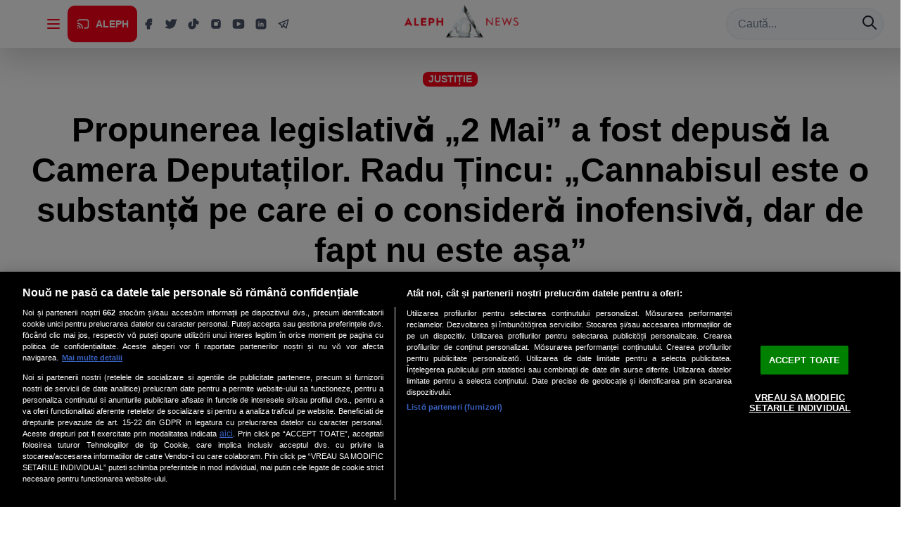

--- FILE ---
content_type: application/javascript
request_url: https://alephnews.ro/assets/Post-DL5_JlD0.js
body_size: 14643
content:
import{j as a,T as J,B as w,I as C,n as Pr,F as ue,L as Ze,h as vr,i as Ar,c as Mr,b as Ur}from"./chakra-ku9kEL9m.js";import{u as Ue}from"./query-CeJZOnnH.js";import{u as qr,l as Dr,c as Hr,v as Or,t as Me,g as Ge,d as ye,S as Er,k as Br,A as Qe,i as Ie,j as Ye}from"./index-DLPKXutN.js";import{b as Vr,g as Kr,r as b,L as Jr}from"./router-zynmwH41.js";import{S as Xr}from"./Sondaj-DAA6tcGz.js";import{R as me}from"./Reclama-BGXspM7o.js";import{x as Zr,I as jr,a as zr,y as Ir,e as Cr,f as Fr,z as Tr,t as Gr,n as Yr,o as Qr,p as ea,q as ta,r as ra,w as aa}from"./tabler-CB1h4NF-.js";import"./react-DoC2WAmd.js";async function na(U){const t=[];for(let v=1;v<=10;v++){const S=await fetch(`${U}/wp/v2/categories?per_page=100&page=${v}`);if(!S.ok)break;const F=await S.json();if(!Array.isArray(F)||F.length===0)break;for(const T of F)t.push({id:T.id,slug:T.slug,name:T.name});const X=parseInt(S.headers.get("x-wp-totalpages")||"1",10);if(v>=X)break}return t}function oa(U="https://alephnews.ro/wp-json"){return Ue({queryKey:["categories-map"],queryFn:async()=>{const W=await na(U),t=new Map,v=new Map;return W.forEach(S=>{t.set(S.id,S),v.set(S.slug,S)}),{byId:t,bySlug:v}},staleTime:60*60*1e3,gcTime:2*60*60*1e3})}function ia(U){const{title:W,description:t,url:v,ampUrl:S,siteName:F="Aleph News",imageUrl:X,imageWidth:T,imageHeight:ie,authorName:re,datePublished:i,dateModified:he}=U;return Vr.useEffect(()=>{const z="data-aleph-seo",$=g=>(g||"").replace(/<[^>]*>/g,"").replace(/\s+/g," ").trim(),A=g=>{if(!g)return null;try{const y=window.location.origin||new URL(window.location.href).origin;return new URL(g,y).toString()}catch{return null}},se=g=>{if(!g)return null;try{const y=new Date(g);return Number.isNaN(y.getTime())?g:y.toISOString()}catch{return g}},E=$(W)||W,_=A(v)||v,Ce=A(S||void 0),be=A(X||void 0),le=`${window.location&&(window.location.origin||new URL(window.location.href).origin)||""}/assets/logo-alephnews.png`,R=be||le,Z=se(i),P=se(he),j=(g,y)=>{const Y=Object.entries(y).filter(([L])=>L!=="content").map(([L,Se])=>`[${L}="${CSS.escape(Se)}"]`).join("");let Q=document.head.querySelector(`${g}${Y}[${z}]`);return Q?"content"in y&&Q.setAttribute("content",y.content):(Q=document.createElement(g),Object.entries(y).forEach(([L,Se])=>Q.setAttribute(L,Se)),Q.setAttribute(z,"1"),document.head.appendChild(Q)),Q},N=(g,y)=>j("meta",{name:g,content:y}),I=(g,y)=>j("meta",{property:g,content:y});document.title=E;let q=document.head.querySelector('link[rel="canonical"][data-aleph-seo]');q||(q=document.createElement("link"),q.rel="canonical",q.setAttribute(z,"1"),document.head.appendChild(q)),q.href=_||v;try{const g=(y,Y)=>{const Q=`meta[name="${y}"][${z}]`;let L=document.head.querySelector(Q);L||(L=document.createElement("meta"),L.setAttribute("name",y),L.setAttribute(z,"1"),document.head.appendChild(L)),L.setAttribute("content",Y)};g("cXenseParse:pageclass","article"),g("cXenseParse:url",_||v||window.location.href)}catch{}let G=document.head.querySelector('link[rel="amphtml"][data-aleph-seo]');Ce?(G||(G=document.createElement("link"),G.rel="amphtml",G.setAttribute(z,"1"),document.head.appendChild(G)),G.href=Ce):G&&G.remove(),N("description",$(t));try{Array.from(document.head.querySelectorAll('meta[name="description"]')).forEach(y=>{y.getAttribute(z)!=="1"&&y.setAttribute("content",$(t))})}catch{}if(I("og:type","article"),I("og:title",E),I("og:description",$(t)),_&&I("og:url",_),I("og:site_name",F),I("og:locale","ro_RO"),R){I("og:image",R);try{Array.from(document.head.querySelectorAll('meta[property="og:image"]')).forEach(y=>y.setAttribute("content",R))}catch{}if(/^https:\/\//i.test(R)){I("og:image:secure_url",R);try{Array.from(document.head.querySelectorAll('meta[property="og:image:secure_url"]')).forEach(y=>y.setAttribute("content",R))}catch{}}}if(T&&I("og:image:width",String(T)),ie&&I("og:image:height",String(ie)),Z&&I("article:published_time",Z),P&&I("article:modified_time",P),re&&I("article:author",$(re||"")),P&&I("og:updated_time",P),N("twitter:card","summary_large_image"),N("twitter:title",E),N("twitter:description",$(t)),R){N("twitter:image",R);try{Array.from(document.head.querySelectorAll('meta[name="twitter:image"]')).forEach(y=>y.setAttribute("content",R))}catch{}}Z&&(N("date",Z),N("publication_date",Z),j("meta",{itemprop:"datePublished",content:Z})),P&&(j("meta",{itemprop:"dateModified",content:P}),N("revised",P));const Fe="aleph-article-jsonld",qe=`script[type="application/ld+json"]#${Fe}`;let H=document.head.querySelector(qe);const ae=(re||"").split(/\s*(?:,|;|\sși\s)\s*/i).map(g=>g.trim()).filter(Boolean).map(g=>({"@type":"Person",name:g})),_e={"@context":"https://schema.org","@type":"NewsArticle",headline:E,description:$(t),mainEntityOfPage:_||v,datePublished:Z||void 0,dateModified:P||Z||void 0,author:ae.length>1?ae:ae[0]||void 0,publisher:{"@type":"Organization",name:F,logo:{"@type":"ImageObject",url:le}},image:R?[{"@type":"ImageObject",url:R,width:T||void 0,height:ie||void 0}]:void 0};return N("robots","index, follow, max-snippet:-1, max-image-preview:large, max-video-preview:-1"),N("googlebot","index, follow, max-snippet:-1, max-image-preview:large, max-video-preview:-1"),N("bingbot","index, follow"),H||(H=document.createElement("script"),H.type="application/ld+json",H.id=Fe,H.setAttribute(z,"1"),document.head.appendChild(H)),H.text=JSON.stringify(_e),()=>{}},[W,t,v,F,X,T,ie,re,i,he]),null}const sa=async U=>{performance.now();const W=`${Ye}?slug=${U}&_embed`,t=await Ie.get(W);if(Array.isArray(t.data)&&t.data.length){const v=t.data.find(S=>{var F;return S&&(((F=S==null?void 0:S.title)==null?void 0:F.rendered)||(S==null?void 0:S.type)==="post")});if(v)return v}try{const v=`${Qe}/wp/v2/search`,S=await Ie.get(v,{params:{search:U,subtype:"post",per_page:1}}),F=Array.isArray(S.data)?S.data[0]:null,X=F==null?void 0:F.url;if(X)try{const ie=new URL(X).pathname.split("/").filter(Boolean),re=ie[ie.length-1];if(re){const i=`${Ye}?slug=${re}&_embed`,he=performance.now(),z=await Ie.get(i);if(Array.isArray(z.data)&&z.data.length){const $=z.data.find(A=>{var se;return A&&(((se=A==null?void 0:A.title)==null?void 0:se.rendered)||(A==null?void 0:A.type)==="post")});if($)return $}return null}}catch{}}catch{}return null},la=async U=>{const W=`${Qe}/wp/v2/users/${U}`;try{return(await Ie.get(W)).data}catch{return null}},ba=({prefetchedPost:U})=>{var at,nt,ot,it,st,lt,ct,dt,ut,mt,ht,ft,pt,gt,bt,xt,yt,wt,_t,St,kt,vt,At,Et,jt,zt,It,Ct,Ft,Tt,Rt,Wt,Nt,Lt,$t,Pt,Mt,Ut,qt,Dt,Ht,Ot,Bt,Vt,Kt,Jt,Xt,Zt,Gt,Yt,Qt,er,tr,rr,ar,nr,or,ir,sr,lr,cr,dr,ur,mr,hr,fr,pr,gr,br,xr,yr,wr,_r,Sr,kr;const{slug:W}=Kr();window.__PAGE_T0__=performance.now();const{data:t,isLoading:v,isFetching:S,error:F}=Ue({queryKey:["post",W],queryFn:()=>sa(W),enabled:!!W&&!U,initialData:U||void 0}),X=b.useMemo(()=>{const e=t==null?void 0:t.author;if(typeof e=="number")return Number.isFinite(e)&&e>0?e:null;if(typeof e=="string"){const r=Number(e);return Number.isFinite(r)&&r>0?r:null}return null},[t]),{data:T}=Ue({queryKey:["author",X],queryFn:()=>la(X),enabled:!!X,staleTime:1e3*60*10}),[ie,re]=b.useState(!1);b.useEffect(()=>{re(!1);const e=setTimeout(()=>re(!0),1200);return()=>clearTimeout(e)},[W]);const{data:i}=qr(),{data:he}=oa();Dr();const z=b.useRef(null);b.useEffect(()=>{},[i]),b.useEffect(()=>{var o;if(!(t!=null&&t.id))return;const r=`${((o=Qe)==null?void 0:o.replace(/\/?wp-json$/i,""))||""}/wp-json/content-builder/v1/increment-views`;(u=>{typeof window.requestIdleCallback=="function"?window.requestIdleCallback(u,{timeout:2e3}):setTimeout(u,0)})(()=>{try{const u=JSON.stringify({post_id:Number(t.id)});if(navigator&&"sendBeacon"in navigator){const d=new Blob([u],{type:"application/json"});navigator.sendBeacon(r,d)}}catch{}})},[t==null?void 0:t.id]);const $=((it=(ot=(nt=(at=t==null?void 0:t.better_featured_image)==null?void 0:at.media_details)==null?void 0:nt.sizes)==null?void 0:ot["homepage-main-article"])==null?void 0:it.source_url)||((st=t==null?void 0:t.better_featured_image)==null?void 0:st.source_url),A=b.useMemo(()=>{var r;const e=(r=t==null?void 0:t.acf)==null?void 0:r.video;if(typeof e=="string"){const s=e.trim();return s.length?s:null}return null},[t]),se=(lt=t==null?void 0:t.acf)==null?void 0:lt.durata_video,E=b.useRef(null),_=b.useRef(null),Ce=b.useRef(Hr({videoId:`post-${(t==null?void 0:t.id)||"unknown"}`,durata:se?"determinata":"nedeterminata",tipPlay:"autoplay",origin:"v15-video"})),[be,fe]=b.useState(!1),[le,R]=b.useState(!0),[Z,P]=b.useState(null),[j,N]=b.useState(null),[I,we]=b.useState(0),[q,et]=b.useState(!1),G=b.useCallback(e=>{et(e)},[]),Fe=e=>{if(!e)return null;const r=String(e).split(":").map(s=>parseInt(s,10)).filter(s=>!Number.isNaN(s));return r.length?r.length===3?r[0]*3600+r[1]*60+r[2]:r.length===2?r[0]*60+r[1]:r[0]:null},qe=e=>{const r=Math.max(0,Math.floor(e)),s=Math.floor(r/3600),o=Math.floor(r%3600/60),u=r%60,d=x=>x<10?`0${x}`:String(x);return s>0?`${d(s)}:${d(o)}:${d(u)}`:`${d(o)}:${d(u)}`};b.useEffect(()=>{const e=Fe(se);e!=null&&(N(e),P(e))},[se]),b.useEffect(()=>{const e=E.current;if(!e||!A)return;if(performance.now(),_.current){try{_.current.dispose()}catch{}_.current=null}const r=Ce.current;if(r.reset(),r.setContext({videoId:A.slice(0,40)}),/\.m3u8(\?|$)/i.test(A)||A.toLowerCase().includes("m3u8")){const o=Or(e,{controls:!1,fluid:!0,responsive:!0,autoplay:!0,muted:!0,preload:"auto",sources:[{src:A,type:"application/x-mpegURL"}]});_.current=o,fe(!0),R(!0);let u=!1;o.on("loadedmetadata",()=>{const d=Number(o.duration());Number.isFinite(d)&&d>0&&(u=!0)}),o.on("playing",()=>{u&&(r.start(),r.play())}),o.on("pause",()=>{u&&r.pause()}),o.on("timeupdate",()=>{if(!u)return;const d=Number(o.duration()),x=Number(o.currentTime());Number.isFinite(d)&&d>0&&Me(r,x/d)}),o.on("ended",()=>{u&&Me(r,1)})}else{e.src=A,e.muted=!0,e.autoplay=!0,e.play().catch(()=>{}),fe(!0),R(!0);let o=!1;const u=()=>{Number.isFinite(e.duration)&&e.duration>0&&(o=!0)},d=()=>{o&&(r.start(),r.play())},x=()=>{o&&r.pause()},B=()=>{o&&Number.isFinite(e.duration)&&e.duration>0&&Me(r,e.currentTime/e.duration)},M=()=>{o&&Me(r,1)};e.addEventListener("loadedmetadata",u),e.addEventListener("playing",d),e.addEventListener("pause",x),e.addEventListener("timeupdate",B),e.addEventListener("ended",M)}return()=>{if(_.current){try{_.current.dispose()}catch{}_.current=null}r.reset()}},[A]),b.useEffect(()=>{const e=_.current,r=E.current;if(e){const u=()=>{const x=e.duration&&Number.isFinite(e.duration())?Math.floor(e.duration()):null;(!j||!Number.isFinite(j))&&x!=null&&(N(x),P(x))},d=()=>{const x=Number.isFinite(e.currentTime())?Math.floor(e.currentTime()):0;we(x),j!=null&&P(Math.max(0,j-x))};return e.on("loadedmetadata",u),e.on("timeupdate",d),()=>{try{e.off("loadedmetadata",u),e.off("timeupdate",d)}catch{}}}if(!r)return;const s=()=>{if((!j||!Number.isFinite(j))&&Number.isFinite(r.duration)){const u=Math.floor(r.duration);N(u),P(u)}},o=()=>{const u=Number.isFinite(r.currentTime)?Math.floor(r.currentTime):0;we(u),j!=null&&P(Math.max(0,j-u))};return r.addEventListener("loadedmetadata",s),r.addEventListener("timeupdate",o),()=>{r.removeEventListener("loadedmetadata",s),r.removeEventListener("timeupdate",o)}},[j,_.current,E.current]);const H=((ct=t==null?void 0:t.yoast_head_json)==null?void 0:ct.canonical)||(t==null?void 0:t.link)||window.location.href,ae=(ut=(dt=t==null?void 0:t._embedded)==null?void 0:dt.author)==null?void 0:ut[0],_e=(T==null?void 0:T.name)||(ae==null?void 0:ae.name)||((mt=t==null?void 0:t.acf)==null?void 0:mt.nume_autor)||((ht=t==null?void 0:t.yoast_head_json)==null?void 0:ht.author)||null,g=(T==null?void 0:T.link)||(ae==null?void 0:ae.link)||null,{primaryCategorySlug:y}=b.useMemo(()=>{var e;try{const r=(e=t==null?void 0:t._embedded)==null?void 0:e["wp:term"],s=Array.isArray(r==null?void 0:r[0])?r[0]:[],o=Array.isArray(s)&&s.length>0?s[0]:null,u=(o==null?void 0:o.slug)||(o==null?void 0:o.name)||(t==null?void 0:t.primary_category_slug)||(t==null?void 0:t.category_name)||"";return{primaryCategorySlug:Ge(u)}}catch{const r=String((t==null?void 0:t.category_name)||"");return{primaryCategorySlug:Ge(r)}}},[t]),Y=b.useMemo(()=>{try{const e=t==null?void 0:t.categories;if(Array.isArray(e)&&e.length>0&&he){const r=he.byId.get(e[0]);if(r)return r}}catch{}return null},[t,he]),Q=ye((((ft=t==null?void 0:t.title)==null?void 0:ft.rendered)||"").replace(/<[^>]*>/g,"")),L=$||((bt=(gt=(pt=t==null?void 0:t.yoast_head_json)==null?void 0:pt.og_image)==null?void 0:gt[0])==null?void 0:bt.url),Se=e=>{const r=(t==null?void 0:t.link)||H,s=encodeURIComponent(r),o=encodeURIComponent(Q),u=L?encodeURIComponent(L):"";switch(e){case"facebook":return`https://www.facebook.com/sharer/sharer.php?u=${s}`;case"twitter":return`https://twitter.com/intent/tweet?url=${s}&text=${o}`;case"pinterest":return`https://www.pinterest.com/pin/create/button/?url=${s}${u?`&media=${u}`:""}&description=${o}`;case"linkedin":return`https://www.linkedin.com/sharing/share-offsite/?url=${s}`;case"telegram":return`https://t.me/share/url?url=${s}&text=${o}`;case"email":return`mailto:?subject=${o}&body=${s}`;default:return r}},O=e=>{var x,B;const r=Se(e);if(e==="email"){window.location.href=r;return}const s=700,o=600,u=(x=window.top)!=null&&x.outerHeight?Math.max((window.top.outerHeight-o)/2,0):0,d=(B=window.top)!=null&&B.outerWidth?Math.max((window.top.outerWidth-s)/2,0):0;window.open(r,"_blank",`noopener,noreferrer,width=${s},height=${o},left=${d},top=${u}`)},Te=b.useMemo(()=>{var r;const e=(r=t==null?void 0:t.acf)==null?void 0:r.citeste_si;return Array.isArray(e)?e.map(s=>{if(typeof s=="number")return s;if(typeof s=="string"){const o=Number.parseInt(s,10);return Number.isFinite(o)?o:null}if(s&&typeof s=="object"){const o=s.ID??s.id??s.value??null,u=typeof o=="string"?Number.parseInt(o,10):o;return typeof u=="number"&&Number.isFinite(u)?u:null}return null}).filter(s=>typeof s=="number"&&Number.isFinite(s)):[]},[t]),{data:De}=Ue({queryKey:["recommended-posts",Te],queryFn:async()=>{const e=(Te||[]).join(",");if(!e)return[];const r=`${Ye}?include=${e}&_embed`;return performance.now(),(await Ie.get(r)).data},enabled:Array.isArray(Te)&&Te.length>0}),He=b.useMemo(()=>(Array.isArray(De)?De:[]).filter(r=>{var o;if(!r||!(r.id||r.ID)||!((o=r==null?void 0:r.title)!=null&&o.rendered)||!(r!=null&&r.link))return!1;const s=r!=null&&r.date?Date.parse(r.date):NaN;return!!Number.isFinite(s)}).slice(0,3),[De]),ce=((xt=t==null?void 0:t.content)==null?void 0:xt.rendered)||"",ee=b.useMemo(()=>{const e=ce.match(/<ul[\s\S]*?<\/ul>/i),r=!!e;let s="",o=ce;r&&(s=ce.slice(0,(e.index||0)+e[0].length),o=ce.slice((e.index||0)+e[0].length));const u=o.match(/<p[\s\S]*?<\/p>/gi)||[],d=u.length>4;let x=o,B="";if(d&&u.length>=3){let M=0,pe=0;const ne=/<p[\s\S]*?<\/p>/gi;let D;for(;(D=ne.exec(o))!==null&&pe<3;)M=D.index+D[0].length,pe++;pe===3&&M>0&&(x=o.slice(0,M),B=o.slice(M))}return{beforeBranding:s,afterBranding:x,afterInread:B,hasBumbi:r,shouldShowInread:d}},[ce,t==null?void 0:t.id]);b.useEffect(()=>{if(typeof window>"u")return;const e=z.current;if(!e)return;e.querySelectorAll('object[type="application/pdf"]').forEach(s=>{var x;const o=s,u=o.data;if(!u)return;const d=document.createElement("iframe");d.src=u,d.style.width="100%",d.style.minHeight="600px",d.style.border="1px solid #e2e8f0",d.style.borderRadius="8px",d.style.background="#f7fafc",d.setAttribute("title",o.getAttribute("aria-label")||"PDF Document"),(x=o.parentNode)==null||x.replaceChild(d,o)})},[ce]),b.useEffect(()=>{if(typeof window>"u")return;const e=z.current;if(!e)return;e.querySelectorAll('iframe[src*="facebook.com/plugins/video.php"], iframe[src*="facebook.com/plugins/post.php"], iframe[src*="facebook.com/plugins/page.php"]').forEach(s=>{const o=s;o.dataset.facebookResponsive!=="true"&&(o.removeAttribute("width"),o.removeAttribute("height"),o.style.display="block",o.style.margin="0 auto",o.dataset.facebookResponsive="true")})},[ce]),b.useEffect(()=>{if(typeof window>"u")return;const e=z.current;if(!e)return;const r=[],s=()=>{const n=window;if(!n.twttr){const c={_e:[],ready:function(m){this._e.push(m)}};n.twttr=c}return n.twttr};let o=()=>!1,u=null;const d=n=>{const c=n.trim();if(!c)return"";const m=[[/^https?:\/\/(?:www\.)?x\.com/i,"https://twitter.com"],[/^https?:\/\/(?:www\.)?twitter\.com/i,"https://twitter.com"],[/^x\.com/i,"https://twitter.com"],[/^twitter\.com/i,"https://twitter.com"]];let l=c;return m.forEach(([f,h])=>{l=l.replace(f,h)}),l},x=n=>`https://twitter.com/i/web/status/${n}`,B=n=>`https://platform.twitter.com/embed/Tweet.html?${new URLSearchParams({id:n,lang:"ro",theme:"light",dnt:"true"}).toString()}`,M=n=>{const c=document.createElement("div");return c.className="twitter-fallback-card",c.innerHTML=`
        <div class="twitter-fallback-card__header">
          <span class="twitter-fallback-card__logo">𝕏</span>
          <span class="twitter-fallback-card__label">Postare indisponibilă temporar</span>
        </div>
        <div class="twitter-fallback-card__body">
          <blockquote class="twitter-fallback-card__quote">
            <p>Postarea originală nu a putut fi încărcată. Accesează linkul de mai jos pentru a deschide tweetul în fereastră nouă.</p>
          </blockquote>
          <p class="twitter-fallback-card__link"><a href="${x(n)}" target="_blank" rel="noopener nofollow">Vezi postarea direct pe X</a></p>
        </div>
      `,c};(()=>{const n="twitter-fallback-inline-style";if(document.getElementById(n))return;const c=document.createElement("style");c.id=n,c.textContent=`
        .twitter-fallback-card {
          border: 1px solid #d4d8df;
          border-radius: 16px;
          padding: 16px 18px;
          max-width: 550px;
          margin: 16px auto;
          font-family: -apple-system, BlinkMacSystemFont, "Segoe UI", Roboto, Helvetica, Arial, sans-serif;
          background: #fff;
          box-shadow: 0 6px 24px rgba(15, 23, 42, 0.08);
        }
        .twitter-fallback-card__header {
          display: flex;
          align-items: center;
          gap: 8px;
          margin-bottom: 12px;
        }
        .twitter-fallback-card__logo {
          display: inline-flex;
          align-items: center;
          justify-content: center;
          width: 28px;
          height: 28px;
          border-radius: 50%;
          background: #0f1419;
          color: #fff;
          font-weight: 600;
          font-size: 14px;
        }
        .twitter-fallback-card__label {
          font-weight: 600;
          color: #1d2733;
        }
        .twitter-fallback-card__body {
          color: #3b4754;
          font-size: 15px;
          line-height: 1.55;
        }
        .twitter-fallback-card__quote {
          margin: 0 0 12px;
          padding: 12px 14px;
          border-left: 3px solid #1d9bf0;
          background: rgba(29, 155, 240, 0.08);
          border-radius: 12px;
          color: #1d2733;
          font-size: 14px;
          line-height: 1.5;
        }
        .twitter-fallback-card__quote p {
          margin: 0;
        }
        .twitter-fallback-card__link {
          margin: 0;
        }
        .twitter-fallback-card__body a {
          color: #1d9bf0;
          text-decoration: none;
          font-weight: 600;
        }
        .twitter-fallback-card__body a:hover {
          text-decoration: underline;
        }
      `,document.head.appendChild(c)})();const ne=[],D=n=>{if(!n)return;const c=d(n);if(!c)return;const m=c.match(/status(?:es)?\/(\d+)/i);if(m!=null&&m[1])return m[1];const l=c.match(/[?&](?:id|tweet_id|tweetId)=(\d+)/i);if(l!=null&&l[1])return l[1];try{const f=c.startsWith("http")?c:`https://twitter.com/${c}`,h=new URL(f),p=h.pathname.match(/status(?:es)?\/(\d+)/i);if(p!=null&&p[1])return p[1];const k=["id","tweet_id","tweetId"];for(const oe of k){const V=h.searchParams.get(oe);if(V&&/^\d+$/.test(V))return V}}catch{}},ge=n=>{var l;if(!n)return;const c=Object.values(n.dataset||{});for(const f of c){const h=D(f);if(h)return h}const m=["data-url","data-oembed-url","data-resolved-url","cite"];for(const f of m){const h=((l=n.getAttribute)==null?void 0:l.call(n,f))||void 0,p=D(h);if(p)return p}},ke=n=>{const c=[{selector:"[data-oembed-url]"},{selector:"[data-url]"},{selector:"[data-resolved-url]"},{selector:'iframe[src*="twitter.com"], iframe[src*="x.com"]',attr:"src"},{selector:'a[href*="twitter.com"], a[href*="x.com"]',attr:"href"},{selector:"blockquote.twitter-tweet"},{selector:".wp-block-embed__wrapper"},{selector:"blockquote"}];for(const l of c){const f=Array.from(n.querySelectorAll(l.selector));for(const h of f){const p=ge(h);if(p)return p;if(l.attr==="href"&&"href"in h){const k=D(h.href);if(k)return k}if(l.attr==="src"&&"src"in h){const k=D(h.src);if(k)return k}}}const m=D(n.textContent||void 0);if(m)return m},xe=n=>{const c=[];return Array.from(n.querySelectorAll('script[src*="twitter.com"], script[src*="platform.twitter.com"], script[src*="x.com"]')).forEach(l=>{const f=l.getAttribute("src")||"",h=D(f);if(h){c.push(h);return}const p=l.textContent;if(p){const k=p.match(/status(?:es)?\/(\d+)/i);k!=null&&k[1]&&c.push(k[1])}}),c},ve=n=>{n.dataset.twitterConverted="true"},Ae=n=>{const c=n.className||"",m=n.dataset.provider||n.dataset.providerNameSlug,l=n.dataset.url||n.dataset.oembedUrl;return!!(/(twitter|x)/i.test(m||"")||/(wp-block-embed-(twitter|x)|is-provider-(twitter|x))/i.test(c)||l&&/(twitter|x)\.com/i.test(l))},Re=n=>{if(n.classList.contains("twitter-tweet-placeholder"))return n;const c=document.createElement("div");return c.className="twitter-tweet-placeholder",c.dataset.twitterConverted="true",n.replaceChildren(c),c},We=n=>{if(n.dataset.twitterConverted==="true")return null;const c=n.querySelector(".wp-block-embed__wrapper"),m=c||n;let l=ge(n);!l&&c&&(l=ge(c)),l||(l=ke(n));const f=xe(n);if(!l&&f.length>0&&(l=f[0]),!l)return null;const h=Re(m),p=M(l);return h.replaceChildren(p),ve(n),{id:l,target:h,rendered:!1,fallbackCard:p}},Ne=n=>{if(n.dataset.twitterConverted==="true")return null;const c=n.className||"",m=n.getAttribute("cite")||"",l=Array.from(n.querySelectorAll('a[href*="twitter.com"], a[href*="x.com"]'));if(!(/twitter-tweet/i.test(c)||/(twitter|x)\.com/.test(m)||l.length>0||Ae(n)))return null;let h=ge(n);h||(h=ke(n));const p=xe(n);if(!h&&p.length>0&&(h=p[0]),!h)return null;const k=n.parentElement;if(!k)return null;const oe=document.createElement("div");oe.className="twitter-tweet-placeholder",oe.dataset.twitterConverted="true";const V=M(h);oe.replaceChildren(V),k.insertBefore(oe,n.nextSibling);const K=n,Xe=K.style.display||"";K.style.setProperty("display","none","important"),ve(n);const $r=()=>{try{oe.remove()}catch{}try{K.style.display=Xe,delete K.dataset.twitterConverted}catch{}};return ne.push($r),{id:h,target:oe,rendered:!1,fallback:{node:K,originalDisplay:Xe},fallbackCard:V}},Le=n=>{const c=[];return xe(n).forEach(l=>{const f=document.createElement("div");f.className="twitter-tweet-placeholder",f.dataset.twitterConverted="true";const h=M(l);f.replaceChildren(h),n.appendChild(f),c.push({id:l,target:f,rendered:!1,fallbackCard:h})}),c};if((()=>{let n=0;const c=[];Array.from(e.querySelectorAll('figure.wp-block-embed, figure.wp-block-embed-twitter, figure[class*="wp-block-embed"], figure[class*="is-provider-twitter"], figure[class*="is-provider-x"], figure[data-oembed-url], figure[data-url]')).forEach(h=>{var k;if(!Ae(h)&&!h.querySelector('a[href*="twitter.com"], a[href*="x.com"]')&&!h.querySelector('iframe[src*="twitter.com"], iframe[src*="x.com"]')&&(!((k=h.dataset)!=null&&k.url)||!/(twitter|x)\.com/i.test(h.dataset.url)))return;const p=We(h);p&&(r.push(p),c.push(p),n+=1)}),Array.from(e.querySelectorAll("blockquote")).forEach(h=>{const p=Ne(h);p&&(r.push(p),c.push(p),n+=1)});const f=Le(e);return f.length>0&&(f.forEach(h=>r.push(h)),n+=f.length),{converted:n,jobs:c}})(),!e.querySelectorAll('.twitter-tweet-placeholder, blockquote.twitter-tweet, blockquote[data-provider="twitter"], blockquote[data-provider="x"], iframe[src*="twitter.com"], iframe[src*="x.com"]').length&&r.length===0)return;const $e=(n,c)=>{var m;try{if(!((m=n==null?void 0:n.target)!=null&&m.isConnected))return!1;const l=document.createElement("iframe");l.src=B(n.id),l.setAttribute("allowfullscreen","true"),l.setAttribute("allow","accelerometer; autoplay; clipboard-write; encrypted-media; gyroscope; picture-in-picture"),l.setAttribute("title","Tweet"),l.setAttribute("sandbox","allow-scripts allow-same-origin allow-popups allow-popups-to-escape-sandbox"),l.loading="lazy",l.style.border="0",l.style.width="100%",l.style.maxWidth="550px",l.style.margin="0 auto",l.style.display="block",l.style.minHeight="250px",l.style.background="transparent",n.target.replaceChildren(l);const f=(V,K)=>{},h=()=>{c!=null&&c.skipCard||(n.target.replaceChildren(M(n.id)),n.target.dataset.twitterRendered="fallback-card")},p=()=>{var V;try{const K=l.contentDocument||((V=l.contentWindow)==null?void 0:V.document);(!K||!K.body||K.body.childNodes.length===0)&&(f("empty-doc"),h())}catch(K){f("inspect-doc",K)}if(n.rendered=!0,n.target.dataset.twitterRendered="iframe",n.fallback)try{n.fallback.node.style.setProperty("display","none","important")}catch{}},k=V=>{f("iframe-error",V),h()};l.addEventListener("load",p),l.addEventListener("error",k);const oe=window.setTimeout(()=>{n.rendered||(f("iframe-timeout"),l.removeEventListener("load",p),l.removeEventListener("error",k),h(),n.rendered=!0)},4e3);return ne.push(()=>window.clearTimeout(oe)),n.rendered=!0,n.target.dataset.twitterRendered="iframe",!0}catch{}return!1},Pe=n=>{const c=r.filter(m=>!m.rendered);return c.forEach(m=>{m.rendered=!0,n.widgets.createTweet(m.id,m.target,{align:"center",conversation:"none",dnt:!0}).then(()=>{if(m.target.dataset.twitterRendered="widgets",m.fallback)try{m.fallback.node.remove()}catch{}}).catch(l=>{if(m.rendered=!1,!$e(m)&&(m.fallbackCard&&(m.target.replaceChildren(m.fallbackCard),m.target.dataset.twitterRendered="fallback-card",m.rendered=!0),m.fallback))try{m.fallback.node.style.display=m.fallback.originalDisplay}catch{}})}),c.length>0},Ee=()=>{if(o())return;const n=window.twttr;if(n!=null&&n.ready)try{n.ready(()=>{o()})}catch{}let c=0;const m=window.setInterval(()=>{c+=1,(o()||c>=200)&&window.clearInterval(m)},50);ne.push(()=>window.clearInterval(m))};o=()=>{try{const n=s();if(!(n!=null&&n.widgets))return!1;const c=Pe(n);return typeof n.widgets.load=="function"&&n.widgets.load(e),c||!!n.widgets}catch{}return!1};const Ke=()=>{o()},Je=n=>{},je=document.getElementById("twitter-wjs");if(je)return je.addEventListener("load",Ke),je.addEventListener("error",Je),Ee(),()=>{je.removeEventListener("load",Ke),je.removeEventListener("error",Je),ne.forEach(n=>n())};const te=document.createElement("script");te.id="twitter-wjs",te.src="https://platform.twitter.com/widgets.js",te.async=!0,te.charset="utf-8",te.crossOrigin="anonymous",te.onload=Ke,te.onerror=Je;const ze=document.getElementsByTagName("script")[0];return ze!=null&&ze.parentNode?ze.parentNode.insertBefore(te,ze):(document.head||document.body).appendChild(te),Ee(),()=>{te.onload=null,te.onerror=null,ne.forEach(n=>n())}},[ce]);const tt=(yt=t==null?void 0:t._embedded)==null?void 0:yt["wp:term"],Oe=Array.isArray(tt)?tt.flat().filter(e=>e&&typeof e=="object"&&(e.taxonomy&&String(e.taxonomy).toLowerCase()==="post_tag"||e.taxonomy&&String(e.taxonomy).toLowerCase().includes("tag"))):[],Rr=(()=>{var e,r;try{const s=(r=(e=t==null?void 0:t.yoast_head_json)==null?void 0:e.schema)==null?void 0:r["@graph"];if(Array.isArray(s)){const o=s.find(d=>d&&(d["@type"]==="Article"||Array.isArray(d["@type"])&&d["@type"].includes("Article"))),u=o==null?void 0:o.keywords;if(Array.isArray(u))return u.filter(d=>typeof d=="string"&&d.trim().length>0)}}catch{}return[]})(),Wr=e=>{const r="ăâîșşțţàáäâãåąčćçďèéëêęìíïîłńñňòóöôõøśşšțţùúüûýÿžźżÁÂĂÎȘŞȚŢÀÁÄÂÃÅĄČĆÇĎÈÉËÊĘÌÍÏÎŁŃÑŇÒÓÖÔÕØŚŞŠȚŢÙÚÜÛÝŸŽŹŻ",s="aaisttaaaaaaacccdeeeeeiiiilnnnoooooossttuuuu- y y zzzAAAAII SSTTAAAAAAAACCCDEEEEEIIIILNNNOOOOOOSSTTUUUUYY ZZZ".replace(/\s+/g,""),o={};for(let d=0;d<r.length;d++)o[r[d]]=s[d];return e.split("").map(d=>o[d]||d).join("").normalize("NFKD").replace(/[\u0300-\u036f]/g,"").toLowerCase().replace(/[^a-z0-9]+/g,"-").replace(/^-+|-+$/g,"")},rt=b.useMemo(()=>{try{return new URL(H).origin}catch{return""}},[H]),de=Oe&&Oe.length>0?Oe.map(e=>({label:(e==null?void 0:e.name)||"",href:(e==null?void 0:e.link)||void 0})).filter(e=>e.label):Rr.map(e=>({label:e,href:rt?`${rt}/tag/${Wr(e)}/`:void 0})),Nr=()=>{try{return document.cookie.split(";").map(r=>r.trim()).some(r=>r.startsWith("wordpress_logged_in_")||r.startsWith("wp-settings-"))}catch{return!1}},Lr=()=>{try{return`${new URL(H||window.location.href).origin}/wp-admin/post.php?post=${t==null?void 0:t.id}&action=edit`}catch{return}};return v||S?a.jsx(Er,{}):F?a.jsx(J,{children:"Eroare la încărcarea postului"}):!t||!t.title||!t.title.rendered?ie?a.jsx(J,{children:"Postul nu a fost găsit"}):a.jsx(Er,{}):a.jsxs(w,{minH:"100vh",bg:"white",children:[a.jsx(ia,{title:ye(t.title.rendered),description:((wt=t==null?void 0:t.yoast_head_json)==null?void 0:wt.description)||"",url:`${((_t=t==null?void 0:t.yoast_head_json)==null?void 0:_t.canonical)||window.location.href}`,ampUrl:`${(((St=t==null?void 0:t.yoast_head_json)==null?void 0:St.canonical)||window.location.href).replace(/\/?$/,"/")}amp/`,siteName:((kt=t==null?void 0:t.yoast_head_json)==null?void 0:kt.og_site_name)||"Aleph News",imageUrl:((vt=t==null?void 0:t.better_featured_image)==null?void 0:vt.source_url)||((jt=(Et=(At=t==null?void 0:t.yoast_head_json)==null?void 0:At.og_image)==null?void 0:Et[0])==null?void 0:jt.url)||null,imageWidth:((Ct=(It=(zt=t==null?void 0:t.yoast_head_json)==null?void 0:zt.og_image)==null?void 0:It[0])==null?void 0:Ct.width)||null,imageHeight:((Rt=(Tt=(Ft=t==null?void 0:t.yoast_head_json)==null?void 0:Ft.og_image)==null?void 0:Tt[0])==null?void 0:Rt.height)||null,authorName:_e,datePublished:((Wt=t==null?void 0:t.yoast_head_json)==null?void 0:Wt.article_published_time)||(t==null?void 0:t.date)||null,dateModified:((Nt=t==null?void 0:t.yoast_head_json)==null?void 0:Nt.article_modified_time)||(t==null?void 0:t.modified)||null}),Nr()&&(t==null?void 0:t.id)&&a.jsx(C,{id:"edit-article-button","aria-label":"Editează articolul",icon:a.jsx(Zr,{size:18}),as:"a",href:Lr(),target:"_blank",rel:"noopener noreferrer",position:"fixed",top:{base:"72px",md:"80px"},right:{base:3,md:4},zIndex:1e3,size:"sm",bg:"white",color:"gray.800",border:"1px solid",borderColor:"gray.200",_hover:{bg:"white",borderColor:"gray.300",boxShadow:"sm"},title:"Editează articolul"}),a.jsxs(Pr,{maxW:"1200px",px:{base:4,md:6},py:8,children:[a.jsx(ue,{justify:"center",mb:4,children:a.jsx(Ze,{as:Jr,to:`/category/${(Y==null?void 0:Y.slug)||y||"news"}`,_hover:{textDecoration:"none"},children:a.jsx(vr,{bg:"#FE001A",color:"white",px:2,borderRadius:"8",fontSize:"sm",fontWeight:"bold",textTransform:"uppercase",children:((Y==null?void 0:Y.name)||t.category_name||"GOVERNMENT").replace(/&amp;|&AMP;/g,"&")})})}),a.jsx(Ar,{as:"h1",size:"xl",textAlign:"center",mb:6,fontSize:{base:"2xl",md:"3xl",lg:"5xl"},fontWeight:"900",color:"black",children:ye(t.title.rendered)}),a.jsxs(ue,{justify:"center",align:"center",gap:4,mb:6,flexWrap:"wrap",children:[a.jsxs(ue,{align:"center",gap:2,children:[a.jsx(J,{fontSize:"sm",color:"gray.700",fontWeight:"medium",children:"De"}),_e&&a.jsx(J,{as:"a",href:g||void 0,fontSize:"sm",color:"#FE001A",fontWeight:"bold",_hover:{textDecoration:"underline"},cursor:"pointer",children:_e}),a.jsx(J,{fontSize:"sm",color:"gray.700",fontWeight:"medium",children:"|"}),a.jsx(J,{fontSize:"sm",color:"gray.700",fontWeight:"medium",children:"Aleph"})]}),a.jsx(J,{fontSize:"sm",color:"gray.700",children:(()=>{var r;const e=((r=t==null?void 0:t.yoast_head_json)==null?void 0:r.article_published_time)||(t==null?void 0:t.date);try{const s=e?new Date(e):null,o=s?s.toLocaleDateString("ro-RO",{day:"2-digit",month:"2-digit",year:"numeric"}):"";return o?`(${o})`:""}catch{return""}})()}),a.jsxs(ue,{gap:2,children:[a.jsx(C,{"aria-label":"Share on Facebook",icon:a.jsx(jr,{size:16}),variant:"ghost",color:"gray.600",_hover:{color:"#FE001A",bg:"transparent"},size:"sm",minW:"32px",h:"32px",border:"none",_focus:{boxShadow:"none"},onClick:()=>O("facebook")}),a.jsx(C,{"aria-label":"Share on X",icon:a.jsx(zr,{size:16}),variant:"ghost",color:"gray.600",_hover:{color:"#FE001A",bg:"transparent"},size:"sm",minW:"32px",h:"32px",border:"none",_focus:{boxShadow:"none"},onClick:()=>O("twitter")}),a.jsx(C,{"aria-label":"Share on Pinterest",icon:a.jsx(Ir,{size:16}),variant:"ghost",color:"gray.600",_hover:{color:"#FE001A",bg:"transparent"},size:"sm",minW:"32px",h:"32px",border:"none",_focus:{boxShadow:"none"},onClick:()=>O("pinterest")}),a.jsx(C,{"aria-label":"Share on LinkedIn",icon:a.jsx(Cr,{size:16}),variant:"ghost",color:"gray.600",_hover:{color:"#FE001A",bg:"transparent"},size:"sm",minW:"32px",h:"32px",border:"none",_focus:{boxShadow:"none"},onClick:()=>O("linkedin")}),a.jsx(C,{"aria-label":"Share on Telegram",icon:a.jsx(Fr,{size:16}),variant:"ghost",color:"gray.600",_hover:{color:"#FE001A",bg:"transparent"},size:"sm",minW:"32px",h:"32px",border:"none",_focus:{boxShadow:"none"},onClick:()=>O("telegram")}),a.jsx(C,{"aria-label":"Share via Email",icon:a.jsx(Tr,{size:16}),variant:"ghost",color:"gray.600",_hover:{color:"#FE001A",bg:"transparent"},size:"sm",minW:"32px",h:"32px",border:"none",_focus:{boxShadow:"none"},onClick:()=>O("email")})]}),a.jsx(w,{w:8}),a.jsxs(ue,{align:"center",gap:1,children:[a.jsx(Gr,{size:16,color:"#FE001A"}),a.jsx(J,{fontSize:"sm",color:"black",fontWeight:"bold",children:t.post_views??"-"})]})]}),a.jsxs(ue,{gap:8,direction:{base:"column",lg:"row"},mb:8,children:[a.jsx(w,{flex:"1",children:A?a.jsxs(a.Fragment,{children:[a.jsxs(w,{position:"relative",w:"100%",sx:{aspectRatio:"16/9",overflow:"hidden",borderRadius:"lg"},children:[a.jsx("video",{ref:E,className:"video-js vjs-default-skin",muted:le,autoPlay:!0,playsInline:!0,"data-setup":"{}",style:{width:"100%",height:"100%",objectFit:"cover"}}),a.jsxs(ue,{position:"absolute",bottom:2,left:2,right:2,gap:2,zIndex:2,align:"center",children:[a.jsx(C,{"aria-label":be?"Pause":"Play",size:"sm",onClick:()=>{if(_.current){be?(_.current.pause(),fe(!1)):(_.current.play(),fe(!0));return}const e=E.current;e&&(be?(e.pause(),fe(!1)):(e.play().catch(()=>{}),fe(!0)))},icon:be?a.jsx(Yr,{size:18}):a.jsx(Qr,{size:18}),bg:"white",color:"gray.800",border:"1px solid",borderColor:"gray.200",_hover:{bg:"white",borderColor:"gray.300",boxShadow:"sm"}}),a.jsx(C,{"aria-label":le?"Unmute":"Mute",size:"sm",onClick:()=>{if(_.current){const r=!le;try{_.current.muted(r)}catch{}R(r);return}const e=E.current;e&&(e.muted=!le,R(!le))},icon:le?a.jsx(ea,{size:18}):a.jsx(ta,{size:18}),bg:"white",color:"gray.800",border:"1px solid",borderColor:"gray.200",_hover:{bg:"white",borderColor:"gray.300",boxShadow:"sm"}}),a.jsx(w,{flex:1,mx:2,display:{base:"none",sm:"block"},children:a.jsx("input",{type:"range",min:0,max:Math.max(0,j||0),value:Math.min(Math.max(0,I),Math.max(0,j||0)),onChange:e=>{const r=Number(e.target.value);if(we(r),_.current)try{_.current.currentTime(r)}catch{}else if(E.current)try{E.current.currentTime=r}catch{}},style:{width:"100%"}})}),a.jsx(C,{"aria-label":"AirPlay",size:"sm",onClick:()=>{const e=E.current;if(e&&typeof e.webkitShowPlaybackTargetPicker=="function")try{e.webkitShowPlaybackTargetPicker()}catch{}},icon:a.jsx(ra,{size:18}),bg:"white",color:"gray.800",border:"1px solid",borderColor:"gray.200",_hover:{bg:"white",borderColor:"gray.300",boxShadow:"sm"}}),a.jsx(C,{"aria-label":"Fullscreen",size:"sm",onClick:()=>{var r,s;const e=(r=E.current)==null?void 0:r.parentElement;if(e)try{if(document.fullscreenElement)(s=document.exitFullscreen)==null||s.call(document);else if(e.requestFullscreen)e.requestFullscreen();else if(E.current){const o=E.current;!(()=>{if(typeof o.webkitEnterFullscreen=="function")try{return o.webkitEnterFullscreen(),!0}catch{}if(typeof o.webkitRequestFullscreen=="function")try{return o.webkitRequestFullscreen(),!0}catch{}return!1})()&&typeof o.requestPictureInPicture=="function"&&o.requestPictureInPicture().catch(()=>{})}}catch{}},icon:a.jsx(aa,{size:18}),bg:"white",color:"gray.800",border:"1px solid",borderColor:"gray.200",_hover:{bg:"white",borderColor:"gray.300",boxShadow:"sm"}})]}),Z!=null&&a.jsx(vr,{position:"absolute",bottom:2,right:2,bg:"blackAlpha.700",color:"white",borderRadius:"6px",px:2,py:.5,fontSize:"sm",children:qe(Z)})]}),a.jsx(w,{mt:3,display:{base:"block",sm:"none"},px:2,position:"relative",zIndex:3,children:a.jsx("input",{type:"range",min:0,max:Math.max(0,j||0),value:Math.min(Math.max(0,I),Math.max(0,j||0)),onChange:e=>{const r=Number(e.target.value);if(we(r),_.current)try{_.current.currentTime(r)}catch{}else if(E.current)try{E.current.currentTime=r}catch{}},style:{width:"100%"}})})]}):$&&a.jsx(w,{position:"relative",w:"100%",sx:{aspectRatio:"16/9",overflow:"hidden",borderRadius:"lg"},children:a.jsx(Mr,{src:$,alt:ye(t.title.rendered),w:"100%",h:"100%",objectFit:"cover",loading:"lazy"})})}),a.jsx(w,{w:{base:"100%",lg:"300px"},flexShrink:0,display:{base:"none",lg:"block"},children:a.jsx(me,{tipReclama:"rectangle_code",codReclama:(($t=(Lt=i==null?void 0:i.settings)==null?void 0:Lt.reclame)==null?void 0:$t.rectangle2_code)||"",minVisibleHeight:0})})]}),a.jsxs(w,{mb:8,ref:z,className:"post-article-content",children:[a.jsx(w,{mb:8,maxW:"800px",mx:"auto",children:a.jsx(Xr,{quizStatus:((Mt=(Pt=i==null?void 0:i.settings)==null?void 0:Pt.sondaj)==null?void 0:Mt.quiz_status)||"",quizCode:((qt=(Ut=i==null?void 0:i.settings)==null?void 0:Ut.sondaj)==null?void 0:qt.quiz_code)||""})}),ee.hasBumbi?a.jsxs(a.Fragment,{children:[a.jsx(w,{maxW:"800px",mx:"auto",color:"gray.900",dangerouslySetInnerHTML:{__html:ee.beforeBranding},sx:{"& img":{maxWidth:"100%",height:"auto",borderRadius:"lg",my:4},"& p":{mb:"1.1em",lineHeight:1.75,fontSize:{base:"17px",md:"18px"},color:"inherit"},"& ul, & ol":{mb:4,pl:5},"& ul":{listStyleType:"disc"},"& ul li::marker":{color:"#FE001A",fontSize:"1.3em",fontWeight:900},"& ul li p":{margin:0},"& ul li":{fontWeight:"bold"},"& h1, & h2, & h3, & h4, & h5, & h6":{mt:6,mb:3,fontWeight:"bold",lineHeight:1.3,color:"gray.900"},"& h1":{fontSize:{base:"26px",md:"32px"}},"& h2":{fontSize:{base:"22px",md:"26px"}},"& h3":{fontSize:{base:"20px",md:"22px"}},"& h4":{fontSize:{base:"18px",md:"20px"}},"& h5":{fontSize:{base:"17px",md:"18px"}},"& h6":{fontSize:{base:"16px",md:"17px"}},"& a":{color:"#FE001A",textDecoration:"underline",textUnderlineOffset:"0.15em",textDecorationThickness:"0.08em"},"& blockquote:not(.twitter-tweet)":{my:6,px:5,py:4,borderLeft:"4px solid #FE001A",background:"rgba(0,0,0,0.03)",color:"gray.800"},"& figure figcaption":{mt:2,textAlign:"center",color:"gray.600",fontSize:"0.95rem"},"& table":{width:"100%",borderCollapse:"collapse",my:6},"& th, & td":{border:"1px solid #e2e8f0",p:2,textAlign:"left",verticalAlign:"top"},"& th":{background:"gray.50",fontWeight:"semibold"},"& hr":{my:8,borderColor:"#e2e8f0"},"& strong, & b":{fontWeight:"bold"},"& em, & i":{fontStyle:"italic"},'& object[type="application/pdf"]':{width:"100%",minHeight:"600px",border:"1px solid #e2e8f0",borderRadius:"lg",background:"#f7fafc",display:"block"},"& .wp-block-file":{my:6},"& .wp-block-file__button, & .wp-block-file a":{display:"inline-flex",alignItems:"center",gap:2,px:4,py:2,bg:"#FE001A",color:"white",textDecoration:"none",borderRadius:"md",fontWeight:"semibold",_hover:{bg:"#d00016"}}}}),a.jsx(w,{maxW:"800px",mx:"auto",my:6,children:((Ht=(Dt=i==null?void 0:i.settings)==null?void 0:Dt.reclame)==null?void 0:Ht.branding_code)&&a.jsx(me,{tipReclama:"branding_code",codReclama:((Bt=(Ot=i==null?void 0:i.settings)==null?void 0:Ot.reclame)==null?void 0:Bt.branding_code)||"",fallbackRectangleCode:((Kt=(Vt=i==null?void 0:i.settings)==null?void 0:Vt.reclame)==null?void 0:Kt.rectangle_code)||""})}),a.jsx(w,{maxW:"800px",mx:"auto",color:"gray.900",dangerouslySetInnerHTML:{__html:ee.afterBranding},sx:{"& img":{maxWidth:"100%",height:"auto",borderRadius:"lg",my:4},"& p":{mb:"1.1em",lineHeight:1.75,fontSize:{base:"17px",md:"18px"},color:"inherit"},"& ul, & ol":{mb:4,pl:5},"& ul":{listStyleType:"disc"},"& ul li::marker":{color:"#FE001A",fontSize:"1.3em",fontWeight:900},"& ul li p":{margin:0},"& ul li":{fontWeight:"bold"},"& li":{mb:1,lineHeight:1.6,fontSize:{base:"17px",md:"18px"}},"& h1, & h2, & h3, & h4, & h5, & h6":{mt:6,mb:3,fontWeight:"bold",lineHeight:1.3,color:"gray.900"},"& h1":{fontSize:{base:"26px",md:"32px"}},"& h2":{fontSize:{base:"22px",md:"26px"}},"& h3":{fontSize:{base:"20px",md:"22px"}},"& h4":{fontSize:{base:"18px",md:"20px"}},"& h5":{fontSize:{base:"17px",md:"18px"}},"& h6":{fontSize:{base:"16px",md:"17px"}},"& a":{color:"#FE001A",textDecoration:"underline",textUnderlineOffset:"0.15em",textDecorationThickness:"0.08em"},"& blockquote:not(.twitter-tweet)":{my:6,px:5,py:4,borderLeft:"4px solid #FE001A",background:"rgba(0,0,0,0.03)",color:"gray.800"},"& figure figcaption":{mt:2,textAlign:"center",color:"gray.600",fontSize:"0.95rem"},"& table":{width:"100%",borderCollapse:"collapse",my:6},"& th, & td":{border:"1px solid #e2e8f0",p:2,textAlign:"left",verticalAlign:"top"},"& th":{background:"gray.50",fontWeight:"semibold"},"& hr":{my:8,borderColor:"#e2e8f0"},"& strong, & b":{fontWeight:"bold"},"& em, & i":{fontStyle:"italic"},'& object[type="application/pdf"]':{width:"100%",minHeight:"600px",border:"1px solid #e2e8f0",borderRadius:"lg",background:"#f7fafc",display:"block"},"& .wp-block-file":{my:6},"& .wp-block-file__button, & .wp-block-file a":{display:"inline-flex",alignItems:"center",gap:2,px:4,py:2,bg:"#FE001A",color:"white",textDecoration:"none",borderRadius:"md",fontWeight:"semibold",_hover:{bg:"#d00016"}}}}),ee.shouldShowInread&&(((Xt=(Jt=i==null?void 0:i.settings)==null?void 0:Jt.reclame)==null?void 0:Xt.inread_code)||((Zt=i==null?void 0:i.settings)==null?void 0:Zt.inread_code))&&a.jsx(w,{maxW:"800px",mx:"auto",my:q?0:6,className:"reclama-inread","data-slot-empty":q?"true":"false","data-has-inread":q?"false":"true",children:a.jsx(me,{tipReclama:"inread_code",codReclama:((Yt=(Gt=i==null?void 0:i.settings)==null?void 0:Gt.reclame)==null?void 0:Yt.inread_code)||((Qt=i==null?void 0:i.settings)==null?void 0:Qt.inread_code)||"",onSlotEmptyChange:G})}),ee.afterInread&&a.jsx(w,{maxW:"800px",mx:"auto",color:"gray.900",dangerouslySetInnerHTML:{__html:ee.afterInread},sx:{"& img":{maxWidth:"100%",height:"auto",borderRadius:"lg",my:4},"& p":{mb:"1.1em",lineHeight:1.75,fontSize:{base:"17px",md:"18px"},color:"inherit"},"& ul, & ol":{mb:4,pl:5},"& ul":{listStyleType:"disc"},"& ul li::marker":{color:"#FE001A",fontSize:"1.3em",fontWeight:900},"& ul li p":{margin:0},"& ul li":{fontWeight:"bold"},"& li":{mb:1,lineHeight:1.6,fontSize:{base:"17px",md:"18px"}},"& h1, & h2, & h3, & h4, & h5, & h6":{mt:6,mb:3,fontWeight:"bold",lineHeight:1.3,color:"gray.900"},"& h1":{fontSize:{base:"26px",md:"32px"}},"& h2":{fontSize:{base:"22px",md:"26px"}},"& h3":{fontSize:{base:"20px",md:"22px"}},"& h4":{fontSize:{base:"18px",md:"20px"}},"& h5":{fontSize:{base:"17px",md:"18px"}},"& h6":{fontSize:{base:"16px",md:"17px"}},"& a":{color:"#FE001A",textDecoration:"underline",textUnderlineOffset:"0.15em",textDecorationThickness:"0.08em"},"& blockquote:not(.twitter-tweet)":{my:6,px:5,py:4,borderLeft:"4px solid #FE001A",background:"rgba(0,0,0,0.03)",color:"gray.800"},"& figure figcaption":{mt:2,textAlign:"center",color:"gray.600",fontSize:"0.95rem"},"& table":{width:"100%",borderCollapse:"collapse",my:6},"& th, & td":{border:"1px solid #e2e8f0",p:2,textAlign:"left",verticalAlign:"top"},"& th":{background:"gray.50",fontWeight:"semibold"},"& hr":{my:8,borderColor:"#e2e8f0"},"& strong, & b":{fontWeight:"bold"},"& em, & i":{fontStyle:"italic"},'& object[type="application/pdf"]':{width:"100%",minHeight:"600px",border:"1px solid #e2e8f0",borderRadius:"lg",background:"#f7fafc",display:"block"},"& .wp-block-file":{my:6},"& .wp-block-file__button, & .wp-block-file a":{display:"inline-flex",alignItems:"center",gap:2,px:4,py:2,bg:"#FE001A",color:"white",textDecoration:"none",borderRadius:"md",fontWeight:"semibold",_hover:{bg:"#d00016"}}}}),Array.isArray(de)&&de.length>0&&a.jsx(w,{maxW:"800px",mx:"auto",mt:4,children:a.jsxs(J,{fontSize:"sm",color:"gray.700",children:[a.jsx(J,{as:"span",fontWeight:"bold",children:"Etichete: "}),de.map((e,r)=>a.jsxs("span",{children:[e.href?a.jsx(Ze,{href:e.href,_hover:{color:"brand.red",textDecoration:"underline"},children:e.label}):a.jsx(a.Fragment,{children:e.label}),r<de.length-1?", ":""]},`${e.href||e.label}-${r}`))]})})]}):a.jsxs(a.Fragment,{children:[a.jsx(w,{maxW:"800px",mx:"auto",mb:6,children:((tr=(er=i==null?void 0:i.settings)==null?void 0:er.reclame)==null?void 0:tr.branding_code)&&a.jsx(me,{tipReclama:"branding_code",codReclama:((ar=(rr=i==null?void 0:i.settings)==null?void 0:rr.reclame)==null?void 0:ar.branding_code)||"",fallbackRectangleCode:((or=(nr=i==null?void 0:i.settings)==null?void 0:nr.reclame)==null?void 0:or.rectangle_code)||""})}),a.jsx(w,{maxW:"800px",mx:"auto",color:"gray.900",dangerouslySetInnerHTML:{__html:ee.afterBranding},sx:{"& img":{maxWidth:"100%",height:"auto",borderRadius:"lg",my:4},"& p":{mb:"1.1em",lineHeight:1.75,fontSize:{base:"17px",md:"18px"},color:"inherit"},"& ul, & ol":{mb:4,pl:5},"& ul":{listStyleType:"disc"},"& ul li::marker":{color:"#FE001A",fontSize:"1.3em",fontWeight:900},"& ul li p":{margin:0},"& ul li":{fontWeight:"bold"},"& li":{mb:1,lineHeight:1.6,fontSize:{base:"17px",md:"18px"}},"& h1, & h2, & h3, & h4, & h5, & h6":{mt:6,mb:3,fontWeight:"bold",lineHeight:1.3,color:"gray.900"},"& h1":{fontSize:{base:"26px",md:"32px"}},"& h2":{fontSize:{base:"22px",md:"26px"}},"& h3":{fontSize:{base:"20px",md:"22px"}},"& h4":{fontSize:{base:"18px",md:"20px"}},"& h5":{fontSize:{base:"17px",md:"18px"}},"& h6":{fontSize:{base:"16px",md:"17px"}},"& a":{color:"#FE001A",textDecoration:"underline",textUnderlineOffset:"0.15em",textDecorationThickness:"0.08em"},"& blockquote:not(.twitter-tweet)":{my:6,px:5,py:4,borderLeft:"4px solid #FE001A",background:"rgba(0,0,0,0.03)",color:"gray.800"},"& figure figcaption":{mt:2,textAlign:"center",color:"gray.600",fontSize:"0.95rem"},"& table":{width:"100%",borderCollapse:"collapse",my:6},"& th, & td":{border:"1px solid #e2e8f0",p:2,textAlign:"left",verticalAlign:"top"},"& th":{background:"gray.50",fontWeight:"semibold"},"& hr":{my:8,borderColor:"#e2e8f0"},"& strong, & b":{fontWeight:"bold"},"& em, & i":{fontStyle:"italic"},'& object[type="application/pdf"]':{width:"100%",minHeight:"600px",border:"1px solid #e2e8f0",borderRadius:"lg",background:"#f7fafc",display:"block"},"& .wp-block-file":{my:6},"& .wp-block-file__button, & .wp-block-file a":{display:"inline-flex",alignItems:"center",gap:2,px:4,py:2,bg:"#FE001A",color:"white",textDecoration:"none",borderRadius:"md",fontWeight:"semibold",_hover:{bg:"#d00016"}}}}),ee.shouldShowInread&&(((sr=(ir=i==null?void 0:i.settings)==null?void 0:ir.reclame)==null?void 0:sr.inread_code)||((lr=i==null?void 0:i.settings)==null?void 0:lr.inread_code))&&a.jsx(w,{maxW:"800px",mx:"auto",my:q?0:6,className:"reclama-inread","data-slot-empty":q?"true":"false","data-has-inread":q?"false":"true",children:a.jsx(me,{tipReclama:"inread_code",codReclama:((dr=(cr=i==null?void 0:i.settings)==null?void 0:cr.reclame)==null?void 0:dr.inread_code)||((ur=i==null?void 0:i.settings)==null?void 0:ur.inread_code)||"",onSlotEmptyChange:G})}),ee.afterInread&&a.jsx(w,{maxW:"800px",mx:"auto",color:"gray.900",dangerouslySetInnerHTML:{__html:ee.afterInread},sx:{"& img":{maxWidth:"100%",height:"auto",borderRadius:"lg",my:4},"& p":{mb:"1.1em",lineHeight:1.75,fontSize:{base:"17px",md:"18px"},color:"inherit"},"& ul, & ol":{mb:4,pl:5},"& ul":{listStyleType:"disc"},"& ul li::marker":{color:"#FE001A",fontSize:"1.3em",fontWeight:900},"& ul li p":{margin:0},"& ul li":{fontWeight:"bold"},"& li":{mb:1,lineHeight:1.6,fontSize:{base:"17px",md:"18px"}},"& h1, & h2, & h3, & h4, & h5, & h6":{mt:6,mb:3,fontWeight:"bold",lineHeight:1.3,color:"gray.900"},"& h1":{fontSize:{base:"26px",md:"32px"}},"& h2":{fontSize:{base:"22px",md:"26px"}},"& h3":{fontSize:{base:"20px",md:"22px"}},"& h4":{fontSize:{base:"18px",md:"20px"}},"& h5":{fontSize:{base:"17px",md:"18px"}},"& h6":{fontSize:{base:"16px",md:"17px"}},"& a":{color:"#FE001A",textDecoration:"underline",textUnderlineOffset:"0.15em",textDecorationThickness:"0.08em"},"& blockquote:not(.twitter-tweet)":{my:6,px:5,py:4,borderLeft:"4px solid #FE001A",background:"rgba(0,0,0,0.03)",color:"gray.800"},"& figure figcaption":{mt:2,textAlign:"center",color:"gray.600",fontSize:"0.95rem"},"& table":{width:"100%",borderCollapse:"collapse",my:6},"& th, & td":{border:"1px solid #e2e8f0",p:2,textAlign:"left",verticalAlign:"top"},"& th":{background:"gray.50",fontWeight:"semibold"},"& hr":{my:8,borderColor:"#e2e8f0"},"& strong, & b":{fontWeight:"bold"},"& em, & i":{fontStyle:"italic"},'& object[type="application/pdf"]':{width:"100%",minHeight:"600px",border:"1px solid #e2e8f0",borderRadius:"lg",background:"#f7fafc",display:"block"},"& .wp-block-file":{my:6},"& .wp-block-file__button, & .wp-block-file a":{display:"inline-flex",alignItems:"center",gap:2,px:4,py:2,bg:"#FE001A",color:"white",textDecoration:"none",borderRadius:"md",fontWeight:"semibold",_hover:{bg:"#d00016"}}}})]})]}),!ee.hasBumbi&&Array.isArray(de)&&de.length>0&&a.jsx(w,{maxW:"800px",mx:"auto",mt:4,children:a.jsxs(J,{fontSize:"sm",color:"gray.700",children:[a.jsx(J,{as:"span",fontWeight:"bold",children:"Etichete: "}),de.map((e,r)=>a.jsxs("span",{children:[e.href?a.jsx(Ze,{href:e.href,_hover:{color:"brand.red",textDecoration:"underline"},children:e.label}):a.jsx(a.Fragment,{children:e.label}),r<de.length-1?", ":""]},`${e.href||e.label}-${r}`))]})}),a.jsxs(ue,{justify:"center",gap:2,mt:8,maxW:"800px",mx:"auto",children:[a.jsx(C,{"aria-label":"Share on Facebook",icon:a.jsx(jr,{size:16}),variant:"ghost",color:"gray.600",_hover:{color:"#FE001A",bg:"transparent"},size:"sm",minW:"32px",h:"32px",border:"none",_focus:{boxShadow:"none"},onClick:()=>O("facebook")}),a.jsx(C,{"aria-label":"Share on X",icon:a.jsx(zr,{size:16}),variant:"ghost",color:"gray.600",_hover:{color:"#FE001A",bg:"transparent"},size:"sm",minW:"32px",h:"32px",border:"none",_focus:{boxShadow:"none"},onClick:()=>O("twitter")}),a.jsx(C,{"aria-label":"Share on Pinterest",icon:a.jsx(Ir,{size:16}),variant:"ghost",color:"gray.600",_hover:{color:"#FE001A",bg:"transparent"},size:"sm",minW:"32px",h:"32px",border:"none",_focus:{boxShadow:"none"},onClick:()=>O("pinterest")}),a.jsx(C,{"aria-label":"Share on LinkedIn",icon:a.jsx(Cr,{size:16}),variant:"ghost",color:"gray.600",_hover:{color:"#FE001A",bg:"transparent"},size:"sm",minW:"32px",h:"32px",border:"none",_focus:{boxShadow:"none"},onClick:()=>O("linkedin")}),a.jsx(C,{"aria-label":"Share on Telegram",icon:a.jsx(Fr,{size:16}),variant:"ghost",color:"gray.600",_hover:{color:"#FE001A",bg:"transparent"},size:"sm",minW:"32px",h:"32px",border:"none",_focus:{boxShadow:"none"},onClick:()=>O("telegram")}),a.jsx(C,{"aria-label":"Share via Email",icon:a.jsx(Tr,{size:16}),variant:"ghost",color:"gray.600",_hover:{color:"#FE001A",bg:"transparent"},size:"sm",minW:"32px",h:"32px",border:"none",_focus:{boxShadow:"none"},onClick:()=>O("email")})]}),a.jsxs(w,{maxW:"800px",mx:"auto",mt:6,children:[a.jsx(w,{display:{base:"none",lg:"block"},children:a.jsx(me,{tipReclama:"leaderboard_code",codReclama:((hr=(mr=i==null?void 0:i.settings)==null?void 0:mr.reclame)==null?void 0:hr.leaderboard_code)||"",fallbackRectangleCode:((pr=(fr=i==null?void 0:i.settings)==null?void 0:fr.reclame)==null?void 0:pr.rectangle2_code)||"",minVisibleHeight:0})}),a.jsxs(w,{display:{base:"block",lg:"none"},children:[((br=(gr=i==null?void 0:i.settings)==null?void 0:gr.reclame)==null?void 0:br.interscroller_code)&&a.jsx(w,{mb:6,children:a.jsx(me,{tipReclama:"interscroller_code",codReclama:((yr=(xr=i==null?void 0:i.settings)==null?void 0:xr.reclame)==null?void 0:yr.interscroller_code)||""})}),((_r=(wr=i==null?void 0:i.settings)==null?void 0:wr.reclame)==null?void 0:_r.rectangle2_code)&&a.jsx(me,{tipReclama:"rectangle2_code",codReclama:((kr=(Sr=i==null?void 0:i.settings)==null?void 0:Sr.reclame)==null?void 0:kr.rectangle2_code)||""})]})]}),Array.isArray(He)&&He.length>0&&a.jsxs(w,{maxW:"1200px",mx:"auto",mt:10,w:"100%",px:0,children:[a.jsx(Ar,{as:"h2",size:"md",mb:4,textAlign:"center",children:"Citește și"}),a.jsx(Ur,{columns:{base:1,md:3},spacing:{base:4,md:6},autoRows:"auto",alignItems:"stretch",w:"100%",sx:{"@media (orientation: landscape) and (max-height: 600px)":{gridTemplateColumns:"1fr"}},children:He.map(e=>{var u,d,x,B,M,pe,ne,D,ge,ke,xe,ve,Ae,Re,We,Ne,Le,Be,Ve,$e,Pe,Ee;const r=((d=(u=e==null?void 0:e._embedded)==null?void 0:u["wp:term"])==null?void 0:d[0])||[],s=Array.isArray(r)&&r.length>0?r[0]:null,o=s?{slug:Ge(s.slug||s.name),term_id:s.id,name:s.name}:null;return a.jsx(w,{w:"100%",minW:0,sx:{aspectRatio:{base:"9/16",md:"16/9"},"@media (max-width: 768px) and (orientation: landscape)":{aspectRatio:"16/9",width:"100%"}},children:a.jsx(Br,{post:{ID:e.id||e.ID,permalink:e.link,post_title:ye(((x=e.title)==null?void 0:x.rendered)||""),featured_image:{large:((ne=(pe=(M=(B=e.better_featured_image)==null?void 0:B.media_details)==null?void 0:M.sizes)==null?void 0:pe["homepage-secondary-article"])==null?void 0:ne.source_url)||((D=e.better_featured_image)==null?void 0:D.source_url)||((xe=(ke=(ge=e==null?void 0:e.yoast_head_json)==null?void 0:ge.og_image)==null?void 0:ke[0])==null?void 0:xe.url)||"/assets/logo-alephnews.png",medium:((We=(Re=(Ae=(ve=e.better_featured_image)==null?void 0:ve.media_details)==null?void 0:Ae.sizes)==null?void 0:Re["homepage-list-article"])==null?void 0:We.source_url)||((Ne=e.better_featured_image)==null?void 0:Ne.source_url)||((Ve=(Be=(Le=e==null?void 0:e.yoast_head_json)==null?void 0:Le.og_image)==null?void 0:Be[0])==null?void 0:Ve.url)||"/assets/logo-alephnews.png",alt:(($e=e.better_featured_image)==null?void 0:$e.alt_text)||ye(((Pe=e.title)==null?void 0:Pe.rendered)||"")},primary_category:o,keyword:((Ee=e==null?void 0:e.acf)==null?void 0:Ee.keyword)||void 0,formatted_date:Number.isFinite(Date.parse(e.date))?new Date(e.date).toLocaleDateString("ro-RO",{day:"numeric",month:"short"}):"",views_count:e.post_views||0},w:"100%",h:"100%",sx:{maxW:"100%","@media (max-width: 768px) and (orientation: landscape)":{mx:0}}})},e.id||e.ID)})})]})]})]})};export{ba as default};
